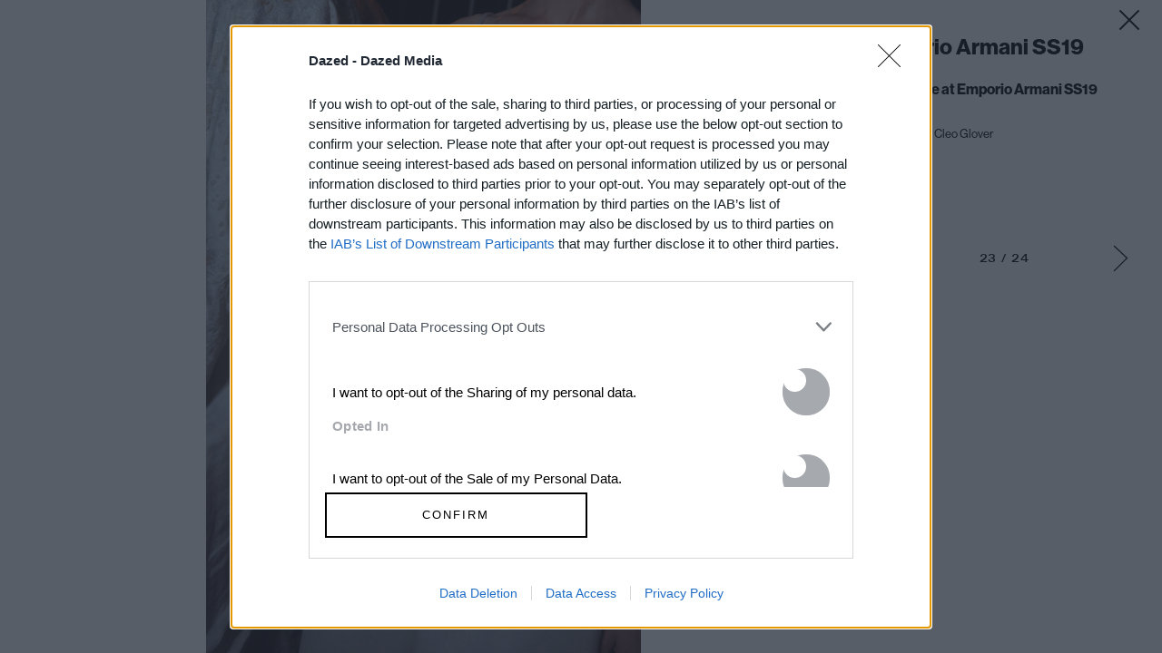

--- FILE ---
content_type: text/html; charset=utf-8
request_url: https://www.google.com/recaptcha/api2/aframe
body_size: 183
content:
<!DOCTYPE HTML><html><head><meta http-equiv="content-type" content="text/html; charset=UTF-8"></head><body><script nonce="YYUQW1bo7JiAdGSSvyS6OA">/** Anti-fraud and anti-abuse applications only. See google.com/recaptcha */ try{var clients={'sodar':'https://pagead2.googlesyndication.com/pagead/sodar?'};window.addEventListener("message",function(a){try{if(a.source===window.parent){var b=JSON.parse(a.data);var c=clients[b['id']];if(c){var d=document.createElement('img');d.src=c+b['params']+'&rc='+(localStorage.getItem("rc::a")?sessionStorage.getItem("rc::b"):"");window.document.body.appendChild(d);sessionStorage.setItem("rc::e",parseInt(sessionStorage.getItem("rc::e")||0)+1);localStorage.setItem("rc::h",'1769000283005');}}}catch(b){}});window.parent.postMessage("_grecaptcha_ready", "*");}catch(b){}</script></body></html>